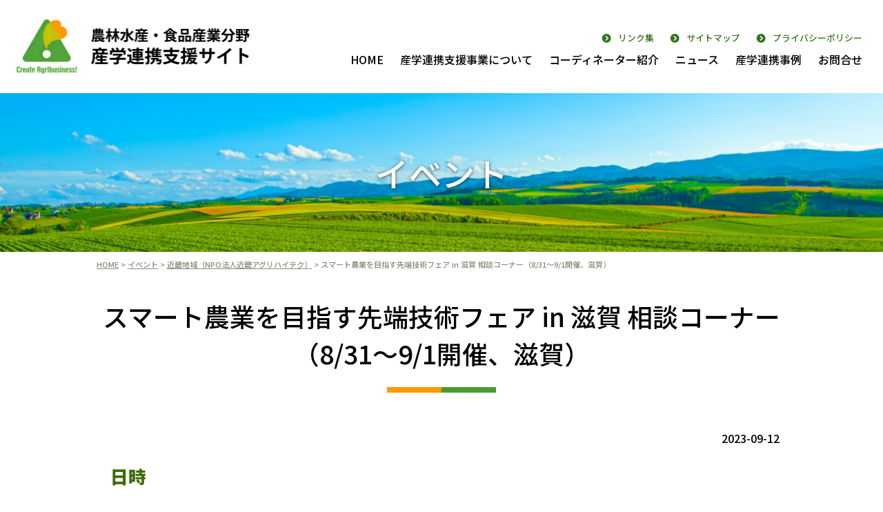

--- FILE ---
content_type: text/html; charset=UTF-8
request_url: https://agri-renkei.jp/2023/09/12/2782/
body_size: 50258
content:
<!DOCTYPE html>
<html lang="ja">
<head>
<meta charset="UTF-8" />
<title>スマート農業を目指す先端技術フェア in 滋賀 相談コーナー（8/31～9/1開催、滋賀） - 農林水産・食品産業分野産学連携支援サイト農林水産・食品産業分野産学連携支援サイト</title>
<meta name="viewport" content="width=device-width, initial-scale=1.0" />
<link rel="profile" href="http://gmpg.org/xfn/11" />
<link rel="pingback" href="https://agri-renkei.jp/agrnk/xmlrpc.php" />

		<!-- All in One SEO 4.9.3 - aioseo.com -->
	<meta name="description" content="日時 令和5年8月31日（木）～9月1日（金） 10:00～16:00 場所 ピアザ淡海 ピアザホール （滋賀" />
	<meta name="robots" content="max-image-preview:large" />
	<meta name="author" content="admin_rnkagr"/>
	<link rel="canonical" href="https://agri-renkei.jp/2023/09/12/2782/" />
	<meta name="generator" content="All in One SEO (AIOSEO) 4.9.3" />
		<meta property="og:locale" content="ja_JP" />
		<meta property="og:site_name" content="農林水産・食品産業分野産学連携支援サイト - 農林水産省では、農林水産・食品分野の高度な専門的知見を有するコーディネーターにより、民間企業等が行う商品化・事業化に向けた研究開発や農林水産・食品分野とこれ以外の分野とが連携した研究開発を促進するため「産学連携支援事業」を実施しています。" />
		<meta property="og:type" content="article" />
		<meta property="og:title" content="スマート農業を目指す先端技術フェア in 滋賀 相談コーナー（8/31～9/1開催、滋賀） - 農林水産・食品産業分野産学連携支援サイト" />
		<meta property="og:description" content="日時 令和5年8月31日（木）～9月1日（金） 10:00～16:00 場所 ピアザ淡海 ピアザホール （滋賀" />
		<meta property="og:url" content="https://agri-renkei.jp/2023/09/12/2782/" />
		<meta property="og:image" content="https://agri-renkei.jp/agrnk/wp-content/uploads/2023/09/agrirenkei_ogp.png" />
		<meta property="og:image:secure_url" content="https://agri-renkei.jp/agrnk/wp-content/uploads/2023/09/agrirenkei_ogp.png" />
		<meta property="og:image:width" content="1200" />
		<meta property="og:image:height" content="630" />
		<meta property="article:published_time" content="2023-09-12T00:34:10+00:00" />
		<meta property="article:modified_time" content="2023-09-28T02:29:42+00:00" />
		<meta name="twitter:card" content="summary_large_image" />
		<meta name="twitter:title" content="スマート農業を目指す先端技術フェア in 滋賀 相談コーナー（8/31～9/1開催、滋賀） - 農林水産・食品産業分野産学連携支援サイト" />
		<meta name="twitter:description" content="日時 令和5年8月31日（木）～9月1日（金） 10:00～16:00 場所 ピアザ淡海 ピアザホール （滋賀" />
		<meta name="twitter:image" content="https://agri-renkei.jp/agrnk/wp-content/uploads/2023/09/agrirenkei_ogp.png" />
		<script type="application/ld+json" class="aioseo-schema">
			{"@context":"https:\/\/schema.org","@graph":[{"@type":"BlogPosting","@id":"https:\/\/agri-renkei.jp\/2023\/09\/12\/2782\/#blogposting","name":"\u30b9\u30de\u30fc\u30c8\u8fb2\u696d\u3092\u76ee\u6307\u3059\u5148\u7aef\u6280\u8853\u30d5\u30a7\u30a2 in \u6ecb\u8cc0 \u76f8\u8ac7\u30b3\u30fc\u30ca\u30fc\uff088\/31\uff5e9\/1\u958b\u50ac\u3001\u6ecb\u8cc0\uff09 - \u8fb2\u6797\u6c34\u7523\u30fb\u98df\u54c1\u7523\u696d\u5206\u91ce\u7523\u5b66\u9023\u643a\u652f\u63f4\u30b5\u30a4\u30c8","headline":"\u30b9\u30de\u30fc\u30c8\u8fb2\u696d\u3092\u76ee\u6307\u3059\u5148\u7aef\u6280\u8853\u30d5\u30a7\u30a2 in \u6ecb\u8cc0 \u76f8\u8ac7\u30b3\u30fc\u30ca\u30fc\uff088\/31\uff5e9\/1\u958b\u50ac\u3001\u6ecb\u8cc0\uff09","author":{"@id":"https:\/\/agri-renkei.jp\/author\/admin_rnkagr\/#author"},"publisher":{"@id":"https:\/\/agri-renkei.jp\/#organization"},"image":{"@type":"ImageObject","url":"https:\/\/agri-renkei.jp\/agrnk\/wp-content\/uploads\/2023\/09\/230831\u76f8\u8ac7\u4f1a\u56f31.jpg","@id":"https:\/\/agri-renkei.jp\/2023\/09\/12\/2782\/#articleImage","width":550,"height":412},"datePublished":"2023-09-12T09:34:10+09:00","dateModified":"2023-09-28T11:29:42+09:00","inLanguage":"ja","mainEntityOfPage":{"@id":"https:\/\/agri-renkei.jp\/2023\/09\/12\/2782\/#webpage"},"isPartOf":{"@id":"https:\/\/agri-renkei.jp\/2023\/09\/12\/2782\/#webpage"},"articleSection":"\u8fd1\u757f\u5730\u57df\uff08NPO\u6cd5\u4eba\u8fd1\u757f\u30a2\u30b0\u30ea\u30cf\u30a4\u30c6\u30af\uff09"},{"@type":"BreadcrumbList","@id":"https:\/\/agri-renkei.jp\/2023\/09\/12\/2782\/#breadcrumblist","itemListElement":[{"@type":"ListItem","@id":"https:\/\/agri-renkei.jp#listItem","position":1,"name":"\u5bb6","item":"https:\/\/agri-renkei.jp","nextItem":{"@type":"ListItem","@id":"https:\/\/agri-renkei.jp\/category\/event\/#listItem","name":"\u30a4\u30d9\u30f3\u30c8"}},{"@type":"ListItem","@id":"https:\/\/agri-renkei.jp\/category\/event\/#listItem","position":2,"name":"\u30a4\u30d9\u30f3\u30c8","item":"https:\/\/agri-renkei.jp\/category\/event\/","nextItem":{"@type":"ListItem","@id":"https:\/\/agri-renkei.jp\/category\/event\/event030_kinki\/#listItem","name":"\u8fd1\u757f\u5730\u57df\uff08NPO\u6cd5\u4eba\u8fd1\u757f\u30a2\u30b0\u30ea\u30cf\u30a4\u30c6\u30af\uff09"},"previousItem":{"@type":"ListItem","@id":"https:\/\/agri-renkei.jp#listItem","name":"\u5bb6"}},{"@type":"ListItem","@id":"https:\/\/agri-renkei.jp\/category\/event\/event030_kinki\/#listItem","position":3,"name":"\u8fd1\u757f\u5730\u57df\uff08NPO\u6cd5\u4eba\u8fd1\u757f\u30a2\u30b0\u30ea\u30cf\u30a4\u30c6\u30af\uff09","item":"https:\/\/agri-renkei.jp\/category\/event\/event030_kinki\/","nextItem":{"@type":"ListItem","@id":"https:\/\/agri-renkei.jp\/2023\/09\/12\/2782\/#listItem","name":"\u30b9\u30de\u30fc\u30c8\u8fb2\u696d\u3092\u76ee\u6307\u3059\u5148\u7aef\u6280\u8853\u30d5\u30a7\u30a2 in \u6ecb\u8cc0 \u76f8\u8ac7\u30b3\u30fc\u30ca\u30fc\uff088\/31\uff5e9\/1\u958b\u50ac\u3001\u6ecb\u8cc0\uff09"},"previousItem":{"@type":"ListItem","@id":"https:\/\/agri-renkei.jp\/category\/event\/#listItem","name":"\u30a4\u30d9\u30f3\u30c8"}},{"@type":"ListItem","@id":"https:\/\/agri-renkei.jp\/2023\/09\/12\/2782\/#listItem","position":4,"name":"\u30b9\u30de\u30fc\u30c8\u8fb2\u696d\u3092\u76ee\u6307\u3059\u5148\u7aef\u6280\u8853\u30d5\u30a7\u30a2 in \u6ecb\u8cc0 \u76f8\u8ac7\u30b3\u30fc\u30ca\u30fc\uff088\/31\uff5e9\/1\u958b\u50ac\u3001\u6ecb\u8cc0\uff09","previousItem":{"@type":"ListItem","@id":"https:\/\/agri-renkei.jp\/category\/event\/event030_kinki\/#listItem","name":"\u8fd1\u757f\u5730\u57df\uff08NPO\u6cd5\u4eba\u8fd1\u757f\u30a2\u30b0\u30ea\u30cf\u30a4\u30c6\u30af\uff09"}}]},{"@type":"Organization","@id":"https:\/\/agri-renkei.jp\/#organization","name":"\u8fb2\u6797\u6c34\u7523\u30fb\u98df\u54c1\u7523\u696d\u5206\u91ce\u7523\u5b66\u9023\u643a\u652f\u63f4\u30b5\u30a4\u30c8","description":"\u8fb2\u6797\u6c34\u7523\u7701\u3067\u306f\u3001\u8fb2\u6797\u6c34\u7523\u30fb\u98df\u54c1\u5206\u91ce\u306e\u9ad8\u5ea6\u306a\u5c02\u9580\u7684\u77e5\u898b\u3092\u6709\u3059\u308b\u30b3\u30fc\u30c7\u30a3\u30cd\u30fc\u30bf\u30fc\u306b\u3088\u308a\u3001\u6c11\u9593\u4f01\u696d\u7b49\u304c\u884c\u3046\u5546\u54c1\u5316\u30fb\u4e8b\u696d\u5316\u306b\u5411\u3051\u305f\u7814\u7a76\u958b\u767a\u3084\u8fb2\u6797\u6c34\u7523\u30fb\u98df\u54c1\u5206\u91ce\u3068\u3053\u308c\u4ee5\u5916\u306e\u5206\u91ce\u3068\u304c\u9023\u643a\u3057\u305f\u7814\u7a76\u958b\u767a\u3092\u4fc3\u9032\u3059\u308b\u305f\u3081\u300c\u7523\u5b66\u9023\u643a\u652f\u63f4\u4e8b\u696d\u300d\u3092\u5b9f\u65bd\u3057\u3066\u3044\u307e\u3059\u3002","url":"https:\/\/agri-renkei.jp\/","logo":{"@type":"ImageObject","url":"https:\/\/agri-renkei.jp\/agrnk\/wp-content\/uploads\/2023\/09\/agrirenkei_logo.png","@id":"https:\/\/agri-renkei.jp\/2023\/09\/12\/2782\/#organizationLogo","width":500,"height":500},"image":{"@id":"https:\/\/agri-renkei.jp\/2023\/09\/12\/2782\/#organizationLogo"}},{"@type":"Person","@id":"https:\/\/agri-renkei.jp\/author\/admin_rnkagr\/#author","url":"https:\/\/agri-renkei.jp\/author\/admin_rnkagr\/","name":"admin_rnkagr","image":{"@type":"ImageObject","@id":"https:\/\/agri-renkei.jp\/2023\/09\/12\/2782\/#authorImage","url":"https:\/\/secure.gravatar.com\/avatar\/db835f757991ca8abb3c5de2572ab4be6d73fcb1b920385fb3f5f64b506df540?s=96&d=mm&r=g","width":96,"height":96,"caption":"admin_rnkagr"}},{"@type":"WebPage","@id":"https:\/\/agri-renkei.jp\/2023\/09\/12\/2782\/#webpage","url":"https:\/\/agri-renkei.jp\/2023\/09\/12\/2782\/","name":"\u30b9\u30de\u30fc\u30c8\u8fb2\u696d\u3092\u76ee\u6307\u3059\u5148\u7aef\u6280\u8853\u30d5\u30a7\u30a2 in \u6ecb\u8cc0 \u76f8\u8ac7\u30b3\u30fc\u30ca\u30fc\uff088\/31\uff5e9\/1\u958b\u50ac\u3001\u6ecb\u8cc0\uff09 - \u8fb2\u6797\u6c34\u7523\u30fb\u98df\u54c1\u7523\u696d\u5206\u91ce\u7523\u5b66\u9023\u643a\u652f\u63f4\u30b5\u30a4\u30c8","description":"\u65e5\u6642 \u4ee4\u548c5\u5e748\u670831\u65e5\uff08\u6728\uff09\uff5e9\u67081\u65e5\uff08\u91d1\uff09 10:00\uff5e16:00 \u5834\u6240 \u30d4\u30a2\u30b6\u6de1\u6d77 \u30d4\u30a2\u30b6\u30db\u30fc\u30eb \uff08\u6ecb\u8cc0","inLanguage":"ja","isPartOf":{"@id":"https:\/\/agri-renkei.jp\/#website"},"breadcrumb":{"@id":"https:\/\/agri-renkei.jp\/2023\/09\/12\/2782\/#breadcrumblist"},"author":{"@id":"https:\/\/agri-renkei.jp\/author\/admin_rnkagr\/#author"},"creator":{"@id":"https:\/\/agri-renkei.jp\/author\/admin_rnkagr\/#author"},"datePublished":"2023-09-12T09:34:10+09:00","dateModified":"2023-09-28T11:29:42+09:00"},{"@type":"WebSite","@id":"https:\/\/agri-renkei.jp\/#website","url":"https:\/\/agri-renkei.jp\/","name":"\u8fb2\u6797\u6c34\u7523\u30fb\u98df\u54c1\u7523\u696d\u5206\u91ce\u7523\u5b66\u9023\u643a\u652f\u63f4\u30b5\u30a4\u30c8","description":"\u8fb2\u6797\u6c34\u7523\u7701\u3067\u306f\u3001\u8fb2\u6797\u6c34\u7523\u30fb\u98df\u54c1\u5206\u91ce\u306e\u9ad8\u5ea6\u306a\u5c02\u9580\u7684\u77e5\u898b\u3092\u6709\u3059\u308b\u30b3\u30fc\u30c7\u30a3\u30cd\u30fc\u30bf\u30fc\u306b\u3088\u308a\u3001\u6c11\u9593\u4f01\u696d\u7b49\u304c\u884c\u3046\u5546\u54c1\u5316\u30fb\u4e8b\u696d\u5316\u306b\u5411\u3051\u305f\u7814\u7a76\u958b\u767a\u3084\u8fb2\u6797\u6c34\u7523\u30fb\u98df\u54c1\u5206\u91ce\u3068\u3053\u308c\u4ee5\u5916\u306e\u5206\u91ce\u3068\u304c\u9023\u643a\u3057\u305f\u7814\u7a76\u958b\u767a\u3092\u4fc3\u9032\u3059\u308b\u305f\u3081\u300c\u7523\u5b66\u9023\u643a\u652f\u63f4\u4e8b\u696d\u300d\u3092\u5b9f\u65bd\u3057\u3066\u3044\u307e\u3059\u3002","inLanguage":"ja","publisher":{"@id":"https:\/\/agri-renkei.jp\/#organization"}}]}
		</script>
		<!-- All in One SEO -->

<link rel="alternate" type="application/rss+xml" title="農林水産・食品産業分野産学連携支援サイト &raquo; スマート農業を目指す先端技術フェア in 滋賀 相談コーナー（8/31～9/1開催、滋賀） のコメントのフィード" href="https://agri-renkei.jp/2023/09/12/2782/feed/" />
<link rel="alternate" title="oEmbed (JSON)" type="application/json+oembed" href="https://agri-renkei.jp/wp-json/oembed/1.0/embed?url=https%3A%2F%2Fagri-renkei.jp%2F2023%2F09%2F12%2F2782%2F" />
<link rel="alternate" title="oEmbed (XML)" type="text/xml+oembed" href="https://agri-renkei.jp/wp-json/oembed/1.0/embed?url=https%3A%2F%2Fagri-renkei.jp%2F2023%2F09%2F12%2F2782%2F&#038;format=xml" />
<style id='wp-img-auto-sizes-contain-inline-css' type='text/css'>
img:is([sizes=auto i],[sizes^="auto," i]){contain-intrinsic-size:3000px 1500px}
/*# sourceURL=wp-img-auto-sizes-contain-inline-css */
</style>
<style id='wp-emoji-styles-inline-css' type='text/css'>

	img.wp-smiley, img.emoji {
		display: inline !important;
		border: none !important;
		box-shadow: none !important;
		height: 1em !important;
		width: 1em !important;
		margin: 0 0.07em !important;
		vertical-align: -0.1em !important;
		background: none !important;
		padding: 0 !important;
	}
/*# sourceURL=wp-emoji-styles-inline-css */
</style>
<style id='wp-block-library-inline-css' type='text/css'>
:root{--wp-block-synced-color:#7a00df;--wp-block-synced-color--rgb:122,0,223;--wp-bound-block-color:var(--wp-block-synced-color);--wp-editor-canvas-background:#ddd;--wp-admin-theme-color:#007cba;--wp-admin-theme-color--rgb:0,124,186;--wp-admin-theme-color-darker-10:#006ba1;--wp-admin-theme-color-darker-10--rgb:0,107,160.5;--wp-admin-theme-color-darker-20:#005a87;--wp-admin-theme-color-darker-20--rgb:0,90,135;--wp-admin-border-width-focus:2px}@media (min-resolution:192dpi){:root{--wp-admin-border-width-focus:1.5px}}.wp-element-button{cursor:pointer}:root .has-very-light-gray-background-color{background-color:#eee}:root .has-very-dark-gray-background-color{background-color:#313131}:root .has-very-light-gray-color{color:#eee}:root .has-very-dark-gray-color{color:#313131}:root .has-vivid-green-cyan-to-vivid-cyan-blue-gradient-background{background:linear-gradient(135deg,#00d084,#0693e3)}:root .has-purple-crush-gradient-background{background:linear-gradient(135deg,#34e2e4,#4721fb 50%,#ab1dfe)}:root .has-hazy-dawn-gradient-background{background:linear-gradient(135deg,#faaca8,#dad0ec)}:root .has-subdued-olive-gradient-background{background:linear-gradient(135deg,#fafae1,#67a671)}:root .has-atomic-cream-gradient-background{background:linear-gradient(135deg,#fdd79a,#004a59)}:root .has-nightshade-gradient-background{background:linear-gradient(135deg,#330968,#31cdcf)}:root .has-midnight-gradient-background{background:linear-gradient(135deg,#020381,#2874fc)}:root{--wp--preset--font-size--normal:16px;--wp--preset--font-size--huge:42px}.has-regular-font-size{font-size:1em}.has-larger-font-size{font-size:2.625em}.has-normal-font-size{font-size:var(--wp--preset--font-size--normal)}.has-huge-font-size{font-size:var(--wp--preset--font-size--huge)}.has-text-align-center{text-align:center}.has-text-align-left{text-align:left}.has-text-align-right{text-align:right}.has-fit-text{white-space:nowrap!important}#end-resizable-editor-section{display:none}.aligncenter{clear:both}.items-justified-left{justify-content:flex-start}.items-justified-center{justify-content:center}.items-justified-right{justify-content:flex-end}.items-justified-space-between{justify-content:space-between}.screen-reader-text{border:0;clip-path:inset(50%);height:1px;margin:-1px;overflow:hidden;padding:0;position:absolute;width:1px;word-wrap:normal!important}.screen-reader-text:focus{background-color:#ddd;clip-path:none;color:#444;display:block;font-size:1em;height:auto;left:5px;line-height:normal;padding:15px 23px 14px;text-decoration:none;top:5px;width:auto;z-index:100000}html :where(.has-border-color){border-style:solid}html :where([style*=border-top-color]){border-top-style:solid}html :where([style*=border-right-color]){border-right-style:solid}html :where([style*=border-bottom-color]){border-bottom-style:solid}html :where([style*=border-left-color]){border-left-style:solid}html :where([style*=border-width]){border-style:solid}html :where([style*=border-top-width]){border-top-style:solid}html :where([style*=border-right-width]){border-right-style:solid}html :where([style*=border-bottom-width]){border-bottom-style:solid}html :where([style*=border-left-width]){border-left-style:solid}html :where(img[class*=wp-image-]){height:auto;max-width:100%}:where(figure){margin:0 0 1em}html :where(.is-position-sticky){--wp-admin--admin-bar--position-offset:var(--wp-admin--admin-bar--height,0px)}@media screen and (max-width:600px){html :where(.is-position-sticky){--wp-admin--admin-bar--position-offset:0px}}

/*# sourceURL=wp-block-library-inline-css */
</style><style id='wp-block-heading-inline-css' type='text/css'>
h1:where(.wp-block-heading).has-background,h2:where(.wp-block-heading).has-background,h3:where(.wp-block-heading).has-background,h4:where(.wp-block-heading).has-background,h5:where(.wp-block-heading).has-background,h6:where(.wp-block-heading).has-background{padding:1.25em 2.375em}h1.has-text-align-left[style*=writing-mode]:where([style*=vertical-lr]),h1.has-text-align-right[style*=writing-mode]:where([style*=vertical-rl]),h2.has-text-align-left[style*=writing-mode]:where([style*=vertical-lr]),h2.has-text-align-right[style*=writing-mode]:where([style*=vertical-rl]),h3.has-text-align-left[style*=writing-mode]:where([style*=vertical-lr]),h3.has-text-align-right[style*=writing-mode]:where([style*=vertical-rl]),h4.has-text-align-left[style*=writing-mode]:where([style*=vertical-lr]),h4.has-text-align-right[style*=writing-mode]:where([style*=vertical-rl]),h5.has-text-align-left[style*=writing-mode]:where([style*=vertical-lr]),h5.has-text-align-right[style*=writing-mode]:where([style*=vertical-rl]),h6.has-text-align-left[style*=writing-mode]:where([style*=vertical-lr]),h6.has-text-align-right[style*=writing-mode]:where([style*=vertical-rl]){rotate:180deg}
/*# sourceURL=https://agri-renkei.jp/agrnk/wp-includes/blocks/heading/style.min.css */
</style>
<style id='wp-block-image-inline-css' type='text/css'>
.wp-block-image>a,.wp-block-image>figure>a{display:inline-block}.wp-block-image img{box-sizing:border-box;height:auto;max-width:100%;vertical-align:bottom}@media not (prefers-reduced-motion){.wp-block-image img.hide{visibility:hidden}.wp-block-image img.show{animation:show-content-image .4s}}.wp-block-image[style*=border-radius] img,.wp-block-image[style*=border-radius]>a{border-radius:inherit}.wp-block-image.has-custom-border img{box-sizing:border-box}.wp-block-image.aligncenter{text-align:center}.wp-block-image.alignfull>a,.wp-block-image.alignwide>a{width:100%}.wp-block-image.alignfull img,.wp-block-image.alignwide img{height:auto;width:100%}.wp-block-image .aligncenter,.wp-block-image .alignleft,.wp-block-image .alignright,.wp-block-image.aligncenter,.wp-block-image.alignleft,.wp-block-image.alignright{display:table}.wp-block-image .aligncenter>figcaption,.wp-block-image .alignleft>figcaption,.wp-block-image .alignright>figcaption,.wp-block-image.aligncenter>figcaption,.wp-block-image.alignleft>figcaption,.wp-block-image.alignright>figcaption{caption-side:bottom;display:table-caption}.wp-block-image .alignleft{float:left;margin:.5em 1em .5em 0}.wp-block-image .alignright{float:right;margin:.5em 0 .5em 1em}.wp-block-image .aligncenter{margin-left:auto;margin-right:auto}.wp-block-image :where(figcaption){margin-bottom:1em;margin-top:.5em}.wp-block-image.is-style-circle-mask img{border-radius:9999px}@supports ((-webkit-mask-image:none) or (mask-image:none)) or (-webkit-mask-image:none){.wp-block-image.is-style-circle-mask img{border-radius:0;-webkit-mask-image:url('data:image/svg+xml;utf8,<svg viewBox="0 0 100 100" xmlns="http://www.w3.org/2000/svg"><circle cx="50" cy="50" r="50"/></svg>');mask-image:url('data:image/svg+xml;utf8,<svg viewBox="0 0 100 100" xmlns="http://www.w3.org/2000/svg"><circle cx="50" cy="50" r="50"/></svg>');mask-mode:alpha;-webkit-mask-position:center;mask-position:center;-webkit-mask-repeat:no-repeat;mask-repeat:no-repeat;-webkit-mask-size:contain;mask-size:contain}}:root :where(.wp-block-image.is-style-rounded img,.wp-block-image .is-style-rounded img){border-radius:9999px}.wp-block-image figure{margin:0}.wp-lightbox-container{display:flex;flex-direction:column;position:relative}.wp-lightbox-container img{cursor:zoom-in}.wp-lightbox-container img:hover+button{opacity:1}.wp-lightbox-container button{align-items:center;backdrop-filter:blur(16px) saturate(180%);background-color:#5a5a5a40;border:none;border-radius:4px;cursor:zoom-in;display:flex;height:20px;justify-content:center;opacity:0;padding:0;position:absolute;right:16px;text-align:center;top:16px;width:20px;z-index:100}@media not (prefers-reduced-motion){.wp-lightbox-container button{transition:opacity .2s ease}}.wp-lightbox-container button:focus-visible{outline:3px auto #5a5a5a40;outline:3px auto -webkit-focus-ring-color;outline-offset:3px}.wp-lightbox-container button:hover{cursor:pointer;opacity:1}.wp-lightbox-container button:focus{opacity:1}.wp-lightbox-container button:focus,.wp-lightbox-container button:hover,.wp-lightbox-container button:not(:hover):not(:active):not(.has-background){background-color:#5a5a5a40;border:none}.wp-lightbox-overlay{box-sizing:border-box;cursor:zoom-out;height:100vh;left:0;overflow:hidden;position:fixed;top:0;visibility:hidden;width:100%;z-index:100000}.wp-lightbox-overlay .close-button{align-items:center;cursor:pointer;display:flex;justify-content:center;min-height:40px;min-width:40px;padding:0;position:absolute;right:calc(env(safe-area-inset-right) + 16px);top:calc(env(safe-area-inset-top) + 16px);z-index:5000000}.wp-lightbox-overlay .close-button:focus,.wp-lightbox-overlay .close-button:hover,.wp-lightbox-overlay .close-button:not(:hover):not(:active):not(.has-background){background:none;border:none}.wp-lightbox-overlay .lightbox-image-container{height:var(--wp--lightbox-container-height);left:50%;overflow:hidden;position:absolute;top:50%;transform:translate(-50%,-50%);transform-origin:top left;width:var(--wp--lightbox-container-width);z-index:9999999999}.wp-lightbox-overlay .wp-block-image{align-items:center;box-sizing:border-box;display:flex;height:100%;justify-content:center;margin:0;position:relative;transform-origin:0 0;width:100%;z-index:3000000}.wp-lightbox-overlay .wp-block-image img{height:var(--wp--lightbox-image-height);min-height:var(--wp--lightbox-image-height);min-width:var(--wp--lightbox-image-width);width:var(--wp--lightbox-image-width)}.wp-lightbox-overlay .wp-block-image figcaption{display:none}.wp-lightbox-overlay button{background:none;border:none}.wp-lightbox-overlay .scrim{background-color:#fff;height:100%;opacity:.9;position:absolute;width:100%;z-index:2000000}.wp-lightbox-overlay.active{visibility:visible}@media not (prefers-reduced-motion){.wp-lightbox-overlay.active{animation:turn-on-visibility .25s both}.wp-lightbox-overlay.active img{animation:turn-on-visibility .35s both}.wp-lightbox-overlay.show-closing-animation:not(.active){animation:turn-off-visibility .35s both}.wp-lightbox-overlay.show-closing-animation:not(.active) img{animation:turn-off-visibility .25s both}.wp-lightbox-overlay.zoom.active{animation:none;opacity:1;visibility:visible}.wp-lightbox-overlay.zoom.active .lightbox-image-container{animation:lightbox-zoom-in .4s}.wp-lightbox-overlay.zoom.active .lightbox-image-container img{animation:none}.wp-lightbox-overlay.zoom.active .scrim{animation:turn-on-visibility .4s forwards}.wp-lightbox-overlay.zoom.show-closing-animation:not(.active){animation:none}.wp-lightbox-overlay.zoom.show-closing-animation:not(.active) .lightbox-image-container{animation:lightbox-zoom-out .4s}.wp-lightbox-overlay.zoom.show-closing-animation:not(.active) .lightbox-image-container img{animation:none}.wp-lightbox-overlay.zoom.show-closing-animation:not(.active) .scrim{animation:turn-off-visibility .4s forwards}}@keyframes show-content-image{0%{visibility:hidden}99%{visibility:hidden}to{visibility:visible}}@keyframes turn-on-visibility{0%{opacity:0}to{opacity:1}}@keyframes turn-off-visibility{0%{opacity:1;visibility:visible}99%{opacity:0;visibility:visible}to{opacity:0;visibility:hidden}}@keyframes lightbox-zoom-in{0%{transform:translate(calc((-100vw + var(--wp--lightbox-scrollbar-width))/2 + var(--wp--lightbox-initial-left-position)),calc(-50vh + var(--wp--lightbox-initial-top-position))) scale(var(--wp--lightbox-scale))}to{transform:translate(-50%,-50%) scale(1)}}@keyframes lightbox-zoom-out{0%{transform:translate(-50%,-50%) scale(1);visibility:visible}99%{visibility:visible}to{transform:translate(calc((-100vw + var(--wp--lightbox-scrollbar-width))/2 + var(--wp--lightbox-initial-left-position)),calc(-50vh + var(--wp--lightbox-initial-top-position))) scale(var(--wp--lightbox-scale));visibility:hidden}}
/*# sourceURL=https://agri-renkei.jp/agrnk/wp-includes/blocks/image/style.min.css */
</style>
<style id='wp-block-columns-inline-css' type='text/css'>
.wp-block-columns{box-sizing:border-box;display:flex;flex-wrap:wrap!important}@media (min-width:782px){.wp-block-columns{flex-wrap:nowrap!important}}.wp-block-columns{align-items:normal!important}.wp-block-columns.are-vertically-aligned-top{align-items:flex-start}.wp-block-columns.are-vertically-aligned-center{align-items:center}.wp-block-columns.are-vertically-aligned-bottom{align-items:flex-end}@media (max-width:781px){.wp-block-columns:not(.is-not-stacked-on-mobile)>.wp-block-column{flex-basis:100%!important}}@media (min-width:782px){.wp-block-columns:not(.is-not-stacked-on-mobile)>.wp-block-column{flex-basis:0;flex-grow:1}.wp-block-columns:not(.is-not-stacked-on-mobile)>.wp-block-column[style*=flex-basis]{flex-grow:0}}.wp-block-columns.is-not-stacked-on-mobile{flex-wrap:nowrap!important}.wp-block-columns.is-not-stacked-on-mobile>.wp-block-column{flex-basis:0;flex-grow:1}.wp-block-columns.is-not-stacked-on-mobile>.wp-block-column[style*=flex-basis]{flex-grow:0}:where(.wp-block-columns){margin-bottom:1.75em}:where(.wp-block-columns.has-background){padding:1.25em 2.375em}.wp-block-column{flex-grow:1;min-width:0;overflow-wrap:break-word;word-break:break-word}.wp-block-column.is-vertically-aligned-top{align-self:flex-start}.wp-block-column.is-vertically-aligned-center{align-self:center}.wp-block-column.is-vertically-aligned-bottom{align-self:flex-end}.wp-block-column.is-vertically-aligned-stretch{align-self:stretch}.wp-block-column.is-vertically-aligned-bottom,.wp-block-column.is-vertically-aligned-center,.wp-block-column.is-vertically-aligned-top{width:100%}
/*# sourceURL=https://agri-renkei.jp/agrnk/wp-includes/blocks/columns/style.min.css */
</style>
<style id='wp-block-paragraph-inline-css' type='text/css'>
.is-small-text{font-size:.875em}.is-regular-text{font-size:1em}.is-large-text{font-size:2.25em}.is-larger-text{font-size:3em}.has-drop-cap:not(:focus):first-letter{float:left;font-size:8.4em;font-style:normal;font-weight:100;line-height:.68;margin:.05em .1em 0 0;text-transform:uppercase}body.rtl .has-drop-cap:not(:focus):first-letter{float:none;margin-left:.1em}p.has-drop-cap.has-background{overflow:hidden}:root :where(p.has-background){padding:1.25em 2.375em}:where(p.has-text-color:not(.has-link-color)) a{color:inherit}p.has-text-align-left[style*="writing-mode:vertical-lr"],p.has-text-align-right[style*="writing-mode:vertical-rl"]{rotate:180deg}
/*# sourceURL=https://agri-renkei.jp/agrnk/wp-includes/blocks/paragraph/style.min.css */
</style>
<style id='global-styles-inline-css' type='text/css'>
:root{--wp--preset--aspect-ratio--square: 1;--wp--preset--aspect-ratio--4-3: 4/3;--wp--preset--aspect-ratio--3-4: 3/4;--wp--preset--aspect-ratio--3-2: 3/2;--wp--preset--aspect-ratio--2-3: 2/3;--wp--preset--aspect-ratio--16-9: 16/9;--wp--preset--aspect-ratio--9-16: 9/16;--wp--preset--color--black: #000000;--wp--preset--color--cyan-bluish-gray: #abb8c3;--wp--preset--color--white: #ffffff;--wp--preset--color--pale-pink: #f78da7;--wp--preset--color--vivid-red: #cf2e2e;--wp--preset--color--luminous-vivid-orange: #ff6900;--wp--preset--color--luminous-vivid-amber: #fcb900;--wp--preset--color--light-green-cyan: #7bdcb5;--wp--preset--color--vivid-green-cyan: #00d084;--wp--preset--color--pale-cyan-blue: #8ed1fc;--wp--preset--color--vivid-cyan-blue: #0693e3;--wp--preset--color--vivid-purple: #9b51e0;--wp--preset--gradient--vivid-cyan-blue-to-vivid-purple: linear-gradient(135deg,rgb(6,147,227) 0%,rgb(155,81,224) 100%);--wp--preset--gradient--light-green-cyan-to-vivid-green-cyan: linear-gradient(135deg,rgb(122,220,180) 0%,rgb(0,208,130) 100%);--wp--preset--gradient--luminous-vivid-amber-to-luminous-vivid-orange: linear-gradient(135deg,rgb(252,185,0) 0%,rgb(255,105,0) 100%);--wp--preset--gradient--luminous-vivid-orange-to-vivid-red: linear-gradient(135deg,rgb(255,105,0) 0%,rgb(207,46,46) 100%);--wp--preset--gradient--very-light-gray-to-cyan-bluish-gray: linear-gradient(135deg,rgb(238,238,238) 0%,rgb(169,184,195) 100%);--wp--preset--gradient--cool-to-warm-spectrum: linear-gradient(135deg,rgb(74,234,220) 0%,rgb(151,120,209) 20%,rgb(207,42,186) 40%,rgb(238,44,130) 60%,rgb(251,105,98) 80%,rgb(254,248,76) 100%);--wp--preset--gradient--blush-light-purple: linear-gradient(135deg,rgb(255,206,236) 0%,rgb(152,150,240) 100%);--wp--preset--gradient--blush-bordeaux: linear-gradient(135deg,rgb(254,205,165) 0%,rgb(254,45,45) 50%,rgb(107,0,62) 100%);--wp--preset--gradient--luminous-dusk: linear-gradient(135deg,rgb(255,203,112) 0%,rgb(199,81,192) 50%,rgb(65,88,208) 100%);--wp--preset--gradient--pale-ocean: linear-gradient(135deg,rgb(255,245,203) 0%,rgb(182,227,212) 50%,rgb(51,167,181) 100%);--wp--preset--gradient--electric-grass: linear-gradient(135deg,rgb(202,248,128) 0%,rgb(113,206,126) 100%);--wp--preset--gradient--midnight: linear-gradient(135deg,rgb(2,3,129) 0%,rgb(40,116,252) 100%);--wp--preset--font-size--small: 13px;--wp--preset--font-size--medium: 20px;--wp--preset--font-size--large: 36px;--wp--preset--font-size--x-large: 42px;--wp--preset--spacing--20: 0.44rem;--wp--preset--spacing--30: 0.67rem;--wp--preset--spacing--40: 1rem;--wp--preset--spacing--50: 1.5rem;--wp--preset--spacing--60: 2.25rem;--wp--preset--spacing--70: 3.38rem;--wp--preset--spacing--80: 5.06rem;--wp--preset--shadow--natural: 6px 6px 9px rgba(0, 0, 0, 0.2);--wp--preset--shadow--deep: 12px 12px 50px rgba(0, 0, 0, 0.4);--wp--preset--shadow--sharp: 6px 6px 0px rgba(0, 0, 0, 0.2);--wp--preset--shadow--outlined: 6px 6px 0px -3px rgb(255, 255, 255), 6px 6px rgb(0, 0, 0);--wp--preset--shadow--crisp: 6px 6px 0px rgb(0, 0, 0);}:where(.is-layout-flex){gap: 0.5em;}:where(.is-layout-grid){gap: 0.5em;}body .is-layout-flex{display: flex;}.is-layout-flex{flex-wrap: wrap;align-items: center;}.is-layout-flex > :is(*, div){margin: 0;}body .is-layout-grid{display: grid;}.is-layout-grid > :is(*, div){margin: 0;}:where(.wp-block-columns.is-layout-flex){gap: 2em;}:where(.wp-block-columns.is-layout-grid){gap: 2em;}:where(.wp-block-post-template.is-layout-flex){gap: 1.25em;}:where(.wp-block-post-template.is-layout-grid){gap: 1.25em;}.has-black-color{color: var(--wp--preset--color--black) !important;}.has-cyan-bluish-gray-color{color: var(--wp--preset--color--cyan-bluish-gray) !important;}.has-white-color{color: var(--wp--preset--color--white) !important;}.has-pale-pink-color{color: var(--wp--preset--color--pale-pink) !important;}.has-vivid-red-color{color: var(--wp--preset--color--vivid-red) !important;}.has-luminous-vivid-orange-color{color: var(--wp--preset--color--luminous-vivid-orange) !important;}.has-luminous-vivid-amber-color{color: var(--wp--preset--color--luminous-vivid-amber) !important;}.has-light-green-cyan-color{color: var(--wp--preset--color--light-green-cyan) !important;}.has-vivid-green-cyan-color{color: var(--wp--preset--color--vivid-green-cyan) !important;}.has-pale-cyan-blue-color{color: var(--wp--preset--color--pale-cyan-blue) !important;}.has-vivid-cyan-blue-color{color: var(--wp--preset--color--vivid-cyan-blue) !important;}.has-vivid-purple-color{color: var(--wp--preset--color--vivid-purple) !important;}.has-black-background-color{background-color: var(--wp--preset--color--black) !important;}.has-cyan-bluish-gray-background-color{background-color: var(--wp--preset--color--cyan-bluish-gray) !important;}.has-white-background-color{background-color: var(--wp--preset--color--white) !important;}.has-pale-pink-background-color{background-color: var(--wp--preset--color--pale-pink) !important;}.has-vivid-red-background-color{background-color: var(--wp--preset--color--vivid-red) !important;}.has-luminous-vivid-orange-background-color{background-color: var(--wp--preset--color--luminous-vivid-orange) !important;}.has-luminous-vivid-amber-background-color{background-color: var(--wp--preset--color--luminous-vivid-amber) !important;}.has-light-green-cyan-background-color{background-color: var(--wp--preset--color--light-green-cyan) !important;}.has-vivid-green-cyan-background-color{background-color: var(--wp--preset--color--vivid-green-cyan) !important;}.has-pale-cyan-blue-background-color{background-color: var(--wp--preset--color--pale-cyan-blue) !important;}.has-vivid-cyan-blue-background-color{background-color: var(--wp--preset--color--vivid-cyan-blue) !important;}.has-vivid-purple-background-color{background-color: var(--wp--preset--color--vivid-purple) !important;}.has-black-border-color{border-color: var(--wp--preset--color--black) !important;}.has-cyan-bluish-gray-border-color{border-color: var(--wp--preset--color--cyan-bluish-gray) !important;}.has-white-border-color{border-color: var(--wp--preset--color--white) !important;}.has-pale-pink-border-color{border-color: var(--wp--preset--color--pale-pink) !important;}.has-vivid-red-border-color{border-color: var(--wp--preset--color--vivid-red) !important;}.has-luminous-vivid-orange-border-color{border-color: var(--wp--preset--color--luminous-vivid-orange) !important;}.has-luminous-vivid-amber-border-color{border-color: var(--wp--preset--color--luminous-vivid-amber) !important;}.has-light-green-cyan-border-color{border-color: var(--wp--preset--color--light-green-cyan) !important;}.has-vivid-green-cyan-border-color{border-color: var(--wp--preset--color--vivid-green-cyan) !important;}.has-pale-cyan-blue-border-color{border-color: var(--wp--preset--color--pale-cyan-blue) !important;}.has-vivid-cyan-blue-border-color{border-color: var(--wp--preset--color--vivid-cyan-blue) !important;}.has-vivid-purple-border-color{border-color: var(--wp--preset--color--vivid-purple) !important;}.has-vivid-cyan-blue-to-vivid-purple-gradient-background{background: var(--wp--preset--gradient--vivid-cyan-blue-to-vivid-purple) !important;}.has-light-green-cyan-to-vivid-green-cyan-gradient-background{background: var(--wp--preset--gradient--light-green-cyan-to-vivid-green-cyan) !important;}.has-luminous-vivid-amber-to-luminous-vivid-orange-gradient-background{background: var(--wp--preset--gradient--luminous-vivid-amber-to-luminous-vivid-orange) !important;}.has-luminous-vivid-orange-to-vivid-red-gradient-background{background: var(--wp--preset--gradient--luminous-vivid-orange-to-vivid-red) !important;}.has-very-light-gray-to-cyan-bluish-gray-gradient-background{background: var(--wp--preset--gradient--very-light-gray-to-cyan-bluish-gray) !important;}.has-cool-to-warm-spectrum-gradient-background{background: var(--wp--preset--gradient--cool-to-warm-spectrum) !important;}.has-blush-light-purple-gradient-background{background: var(--wp--preset--gradient--blush-light-purple) !important;}.has-blush-bordeaux-gradient-background{background: var(--wp--preset--gradient--blush-bordeaux) !important;}.has-luminous-dusk-gradient-background{background: var(--wp--preset--gradient--luminous-dusk) !important;}.has-pale-ocean-gradient-background{background: var(--wp--preset--gradient--pale-ocean) !important;}.has-electric-grass-gradient-background{background: var(--wp--preset--gradient--electric-grass) !important;}.has-midnight-gradient-background{background: var(--wp--preset--gradient--midnight) !important;}.has-small-font-size{font-size: var(--wp--preset--font-size--small) !important;}.has-medium-font-size{font-size: var(--wp--preset--font-size--medium) !important;}.has-large-font-size{font-size: var(--wp--preset--font-size--large) !important;}.has-x-large-font-size{font-size: var(--wp--preset--font-size--x-large) !important;}
:where(.wp-block-columns.is-layout-flex){gap: 2em;}:where(.wp-block-columns.is-layout-grid){gap: 2em;}
/*# sourceURL=global-styles-inline-css */
</style>
<style id='core-block-supports-inline-css' type='text/css'>
.wp-container-core-columns-is-layout-9d6595d7{flex-wrap:nowrap;}
/*# sourceURL=core-block-supports-inline-css */
</style>

<style id='classic-theme-styles-inline-css' type='text/css'>
/*! This file is auto-generated */
.wp-block-button__link{color:#fff;background-color:#32373c;border-radius:9999px;box-shadow:none;text-decoration:none;padding:calc(.667em + 2px) calc(1.333em + 2px);font-size:1.125em}.wp-block-file__button{background:#32373c;color:#fff;text-decoration:none}
/*# sourceURL=/wp-includes/css/classic-themes.min.css */
</style>
<link rel="https://api.w.org/" href="https://agri-renkei.jp/wp-json/" /><link rel="alternate" title="JSON" type="application/json" href="https://agri-renkei.jp/wp-json/wp/v2/posts/2782" /><link rel="EditURI" type="application/rsd+xml" title="RSD" href="https://agri-renkei.jp/agrnk/xmlrpc.php?rsd" />
<meta name="generator" content="WordPress 6.9" />
<link rel='shortlink' href='https://agri-renkei.jp/?p=2782' />
<!-- Analytics by WP Statistics - https://wp-statistics.com -->
<link rel="icon" href="https://agri-renkei.jp/agrnk/wp-content/uploads/2023/09/cropped-jataff_favicon-32x32.png" sizes="32x32" />
<link rel="icon" href="https://agri-renkei.jp/agrnk/wp-content/uploads/2023/09/cropped-jataff_favicon-192x192.png" sizes="192x192" />
<link rel="apple-touch-icon" href="https://agri-renkei.jp/agrnk/wp-content/uploads/2023/09/cropped-jataff_favicon-180x180.png" />
<meta name="msapplication-TileImage" content="https://agri-renkei.jp/agrnk/wp-content/uploads/2023/09/cropped-jataff_favicon-270x270.png" />
<link rel="stylesheet" href="https://cdnjs.cloudflare.com/ajax/libs/font-awesome/6.1.1/css/all.min.css" integrity="sha512-KfkfwYDsLkIlwQp6LFnl8zNdLGxu9YAA1QvwINks4PhcElQSvqcyVLLD9aMhXd13uQjoXtEKNosOWaZqXgel0g==" crossorigin="anonymous" referrerpolicy="no-referrer" />
<link rel="preconnect" href="https://fonts.googleapis.com">
<link rel="preconnect" href="https://fonts.gstatic.com" crossorigin>
<link href="https://fonts.googleapis.com/css2?family=Noto+Sans+JP:wght@100;500;900&display=swap" rel="stylesheet">
<link rel="stylesheet" type="text/css" media="screen,print" href="https://agri-renkei.jp/agrnk/wp-content/themes/agrirenkei2023_tpl/style.css" />
<link rel="stylesheet" type="text/css" media="print" href="https://agri-renkei.jp/agrnk/wp-content/themes/agrirenkei2023_tpl/print.css" />
<script src="https://ajax.googleapis.com/ajax/libs/jquery/1.11.1/jquery.min.js"></script>
<script type="text/javascript" src="https://agri-renkei.jp/agrnk/wp-content/themes/agrirenkei2023_tpl/js/scripts.js"></script>
<script>
	$(document).ready(function() {
		});
</script>
</head>

<body>
	
    <header class="clearfix">
		<div class="w1">
			<div class="head_l">
				<h1><a href="https://agri-renkei.jp/"><img src="https://agri-renkei.jp/agrnk/wp-content/themes/agrirenkei2023_tpl/img/logo.png" alt="農林水産・食品産業分野産学連携支援サイト"></a></h1>
			</div>
			
			<div class="head_r">
				<ul class="headnav">
					<li><a href="https://agri-renkei.jp/link/">リンク集</a></li>
					<li><a href="https://agri-renkei.jp/sitemap/">サイトマップ</a></li>
					<li><a href="https://agri-renkei.jp/privacypolicy/">プライバシーポリシー</a></li>
				</ul>
				
				<nav class="navbg">
					<ul>
						<li><a href="https://agri-renkei.jp/">HOME</a></li>
						<li><a href="https://agri-renkei.jp/project/">産学連携支援事業について</a></li>
						<li><a href="https://agri-renkei.jp/coordinator/">コーディネーター紹介</a></li>
						<li><a href="https://agri-renkei.jp/news/">ニュース</a></li>
						<li><a href="https://agri-renkei.jp/case/">産学連携事例</a></li>
						<li><a href="https://agri-renkei.jp/contact/">お問合せ</a></li>
						<li class="pc0"><a href="https://agri-renkei.jp/link/">リンク集</a></li>
						<li class="pc0"><a href="https://agri-renkei.jp/sitemap/">サイトマップ</a></li>
						<li class="pc0"><a href="https://agri-renkei.jp/privacypolicy/">プライバシーポリシー</a></li>
					</ul>
				</nav>
			</div>
		</div>
    </header>
    <div id="nav-toggle">
        <div>
            <span></span>
            <span></span>
            <span></span>
        </div>
    </div>
    <div id="overlay"></div>

        
    
    <h2 id="subheader">イベント</h2>
	<div id="pmap"><div id="breadcrumb" class="clearfix" ><a href="https://agri-renkei.jp/">HOME</a>&nbsp;&gt;&nbsp;<a href="https://agri-renkei.jp/category/event/">イベント</a>&nbsp;&gt;&nbsp;<a href="https://agri-renkei.jp/category/event/event030_kinki/">近畿地域（NPO法人近畿アグリハイテク）</a>&nbsp;&gt;&nbsp;スマート農業を目指す先端技術フェア in 滋賀 相談コーナー（8/31～9/1開催、滋賀）</div></div>
    	
	<main id="main">
				<div class="w1">
		
	            <h3>スマート農業を目指す先端技術フェア in 滋賀 相談コーナー（8/31～9/1開催、滋賀）</h3>
			<p class="tr">2023-09-12</p>
            <div class="cont" id="blogcont">
            	<div class="clearfix">
                	
<h4 class="wp-block-heading">日時</h4>



<p>令和5年8月31日（木）～9月1日（金）　10:00～16:00</p>



<h4 class="wp-block-heading">場所</h4>



<p>ピアザ淡海 ピアザホール　（滋賀県大津市におの浜1-1-20）</p>



<h4 class="wp-block-heading">主催</h4>



<p>農林水産省 農林水産技術会議事務局 研究推進課産学連携室、NPO法人近畿アグリハイテク</p>



<h4 class="wp-block-heading">内容</h4>



<p>「スマート農業を目指す先端技術フェア in 滋賀」（主催：農林水産省 農林水産技術会議事務局 研究推進課産学連携室、公益社団法人農林水産・食品産業技術振興協会）にて相談コーナーを開設し、農業技術や産学連携、競争的資金等に関する相談に対応する。</p>



<h4 class="wp-block-heading">実施結果</h4>



<p>「スマート農業を目指す先端技術フェアin滋賀」に参加し、農業技術や産学連携、競争的資金等に関する相談に対応しました。<br>相談コーナへは7件、13名からの相談があり、その他、近畿アグリハイテクから情報提供して出展された龍谷大学や五条吉野柿生産スマート化コンソーシアムなど、参加者との情報交換等も行いました。</p>



<div class="wp-block-columns is-layout-flex wp-container-core-columns-is-layout-9d6595d7 wp-block-columns-is-layout-flex">
<div class="wp-block-column is-layout-flow wp-block-column-is-layout-flow"><div class="wp-block-image">
<figure class="aligncenter size-large"><img decoding="async" src="https://agri-renkei.jp/agrnk/wp-content/uploads/2023/09/230831相談会図1.jpg" alt=""/></figure>
</div></div>



<div class="wp-block-column is-layout-flow wp-block-column-is-layout-flow"><div class="wp-block-image">
<figure class="aligncenter size-large"><img decoding="async" src="https://agri-renkei.jp/agrnk/wp-content/uploads/2023/09/230831相談会図2.jpg" alt=""/></figure>
</div></div>
</div>



<p class="has-text-align-center">相談コーナー（左）及び会場（右）の様子</p>
                </div>
            </div>
	
	</main>
	
	<footer>
		<div id="foot_wrapper">
			<div class="w1">
				<h3>NETWORK<span>各地域のお問合せ先</span></h3>
				<ul>
										<li>
						<span>北海道地域</span>
												<a href="https://www.gtbh.jp/" target="_blank">NPO法人グリーンテクノバンク</a>
											</li>
										<li>
						<span>東北地域</span>
												<a href="https://www.tohoku-hightech.jp/" target="_blank">東北地域農林水産・食品ハイテク研究会</a>
											</li>
										<li>
						<span>東海地域</span>
												<a href="https://www.biotech-tokai.jp/" target="_blank">NPO法人東海地域生物系先端技術研究会</a>
											</li>
										<li>
						<span>近畿地域</span>
												<a href="https://kinkiagri.or.jp/" target="_blank">NPO法人近畿アグリハイテク</a>
											</li>
										<li>
						<span>中国四国地域</span>
												<a href="https://www.agritech2007.jp/" target="_blank">NPO法人中国四国農林水産・食品先進技術研究会</a>
											</li>
										<li>
						<span>九州地域</span>
												<a href="https://k-baiteku.sakura.ne.jp/" target="_blank">九州バイオリサーチネット</a>
											</li>
										<li>
						<span>事業全般<br>上記地域以外</span>
												<a href="https://jataff.or.jp/" target="_blank">公益社団法人農林水産・食品産業技術振興協会</a>
											</li>
									</ul>
			</div>
		</div>
		
		<div id="copyr">Copyright&nbsp;&copy;&nbsp;公益社団法人農林水産・食品産業技術振興協会</div>
		
		<nav id="footnav">
			<div><a href="https://agri-renkei.jp/coordinator/"><i class="fa-solid fa-magnifying-glass"></i>コーディネーター紹介</a></div>
			<div><a href="https://agri-renkei.jp/contact/"><i class="fa-regular fa-envelope"></i>お問合せ</a></div>
			<div><a href="#" class="ptop"><i class="fa-solid fa-chevron-up"></i></a></div>
		</nav>
	</footer>
	
	<div class="pagetop"><a href="#" class="ptop"><img src="https://agri-renkei.jp/agrnk/wp-content/themes/agrirenkei2023_tpl/img/ptop.png" alt="ページ上部に移動"></a></div>
<script type="speculationrules">
{"prefetch":[{"source":"document","where":{"and":[{"href_matches":"/*"},{"not":{"href_matches":["/agrnk/wp-*.php","/agrnk/wp-admin/*","/agrnk/wp-content/uploads/*","/agrnk/wp-content/*","/agrnk/wp-content/plugins/*","/agrnk/wp-content/themes/agrirenkei2023_tpl/*","/*\\?(.+)"]}},{"not":{"selector_matches":"a[rel~=\"nofollow\"]"}},{"not":{"selector_matches":".no-prefetch, .no-prefetch a"}}]},"eagerness":"conservative"}]}
</script>
<script>
    document.addEventListener( 'wpcf7mailsent', function( event ) {
    if ( '36' == event.detail.contactFormId ) {
    location = '/contact_ok/';
    }
    else
    if ( '42' == event.detail.contactFormId ) {
    location = '/omimai_ok/';
    }
    }, false );
</script><script type="text/javascript" id="wp-statistics-tracker-js-extra">
/* <![CDATA[ */
var WP_Statistics_Tracker_Object = {"requestUrl":"https://agri-renkei.jp/wp-json/wp-statistics/v2","ajaxUrl":"https://agri-renkei.jp/agrnk/wp-admin/admin-ajax.php","hitParams":{"wp_statistics_hit":1,"source_type":"post","source_id":2782,"search_query":"","signature":"673ceaac99a434553243df435b85354b","endpoint":"hit"},"option":{"dntEnabled":"1","bypassAdBlockers":"","consentIntegration":{"name":null,"status":[]},"isPreview":false,"userOnline":false,"trackAnonymously":false,"isWpConsentApiActive":false,"consentLevel":""},"isLegacyEventLoaded":"","customEventAjaxUrl":"https://agri-renkei.jp/agrnk/wp-admin/admin-ajax.php?action=wp_statistics_custom_event&nonce=3b70f76dff","onlineParams":{"wp_statistics_hit":1,"source_type":"post","source_id":2782,"search_query":"","signature":"673ceaac99a434553243df435b85354b","action":"wp_statistics_online_check"},"jsCheckTime":"60000"};
//# sourceURL=wp-statistics-tracker-js-extra
/* ]]> */
</script>
<script type="text/javascript" src="https://agri-renkei.jp/agrnk/wp-content/plugins/wp-statistics/assets/js/tracker.js?ver=14.16" id="wp-statistics-tracker-js"></script>
<script id="wp-emoji-settings" type="application/json">
{"baseUrl":"https://s.w.org/images/core/emoji/17.0.2/72x72/","ext":".png","svgUrl":"https://s.w.org/images/core/emoji/17.0.2/svg/","svgExt":".svg","source":{"concatemoji":"https://agri-renkei.jp/agrnk/wp-includes/js/wp-emoji-release.min.js?ver=6.9"}}
</script>
<script type="module">
/* <![CDATA[ */
/*! This file is auto-generated */
const a=JSON.parse(document.getElementById("wp-emoji-settings").textContent),o=(window._wpemojiSettings=a,"wpEmojiSettingsSupports"),s=["flag","emoji"];function i(e){try{var t={supportTests:e,timestamp:(new Date).valueOf()};sessionStorage.setItem(o,JSON.stringify(t))}catch(e){}}function c(e,t,n){e.clearRect(0,0,e.canvas.width,e.canvas.height),e.fillText(t,0,0);t=new Uint32Array(e.getImageData(0,0,e.canvas.width,e.canvas.height).data);e.clearRect(0,0,e.canvas.width,e.canvas.height),e.fillText(n,0,0);const a=new Uint32Array(e.getImageData(0,0,e.canvas.width,e.canvas.height).data);return t.every((e,t)=>e===a[t])}function p(e,t){e.clearRect(0,0,e.canvas.width,e.canvas.height),e.fillText(t,0,0);var n=e.getImageData(16,16,1,1);for(let e=0;e<n.data.length;e++)if(0!==n.data[e])return!1;return!0}function u(e,t,n,a){switch(t){case"flag":return n(e,"\ud83c\udff3\ufe0f\u200d\u26a7\ufe0f","\ud83c\udff3\ufe0f\u200b\u26a7\ufe0f")?!1:!n(e,"\ud83c\udde8\ud83c\uddf6","\ud83c\udde8\u200b\ud83c\uddf6")&&!n(e,"\ud83c\udff4\udb40\udc67\udb40\udc62\udb40\udc65\udb40\udc6e\udb40\udc67\udb40\udc7f","\ud83c\udff4\u200b\udb40\udc67\u200b\udb40\udc62\u200b\udb40\udc65\u200b\udb40\udc6e\u200b\udb40\udc67\u200b\udb40\udc7f");case"emoji":return!a(e,"\ud83e\u1fac8")}return!1}function f(e,t,n,a){let r;const o=(r="undefined"!=typeof WorkerGlobalScope&&self instanceof WorkerGlobalScope?new OffscreenCanvas(300,150):document.createElement("canvas")).getContext("2d",{willReadFrequently:!0}),s=(o.textBaseline="top",o.font="600 32px Arial",{});return e.forEach(e=>{s[e]=t(o,e,n,a)}),s}function r(e){var t=document.createElement("script");t.src=e,t.defer=!0,document.head.appendChild(t)}a.supports={everything:!0,everythingExceptFlag:!0},new Promise(t=>{let n=function(){try{var e=JSON.parse(sessionStorage.getItem(o));if("object"==typeof e&&"number"==typeof e.timestamp&&(new Date).valueOf()<e.timestamp+604800&&"object"==typeof e.supportTests)return e.supportTests}catch(e){}return null}();if(!n){if("undefined"!=typeof Worker&&"undefined"!=typeof OffscreenCanvas&&"undefined"!=typeof URL&&URL.createObjectURL&&"undefined"!=typeof Blob)try{var e="postMessage("+f.toString()+"("+[JSON.stringify(s),u.toString(),c.toString(),p.toString()].join(",")+"));",a=new Blob([e],{type:"text/javascript"});const r=new Worker(URL.createObjectURL(a),{name:"wpTestEmojiSupports"});return void(r.onmessage=e=>{i(n=e.data),r.terminate(),t(n)})}catch(e){}i(n=f(s,u,c,p))}t(n)}).then(e=>{for(const n in e)a.supports[n]=e[n],a.supports.everything=a.supports.everything&&a.supports[n],"flag"!==n&&(a.supports.everythingExceptFlag=a.supports.everythingExceptFlag&&a.supports[n]);var t;a.supports.everythingExceptFlag=a.supports.everythingExceptFlag&&!a.supports.flag,a.supports.everything||((t=a.source||{}).concatemoji?r(t.concatemoji):t.wpemoji&&t.twemoji&&(r(t.twemoji),r(t.wpemoji)))});
//# sourceURL=https://agri-renkei.jp/agrnk/wp-includes/js/wp-emoji-loader.min.js
/* ]]> */
</script>
</body>
</html>

--- FILE ---
content_type: text/css
request_url: https://agri-renkei.jp/agrnk/wp-content/themes/agrirenkei2023_tpl/print.css
body_size: -32
content:
/* CSS Document */

.pagetop a{
	display:none;
}